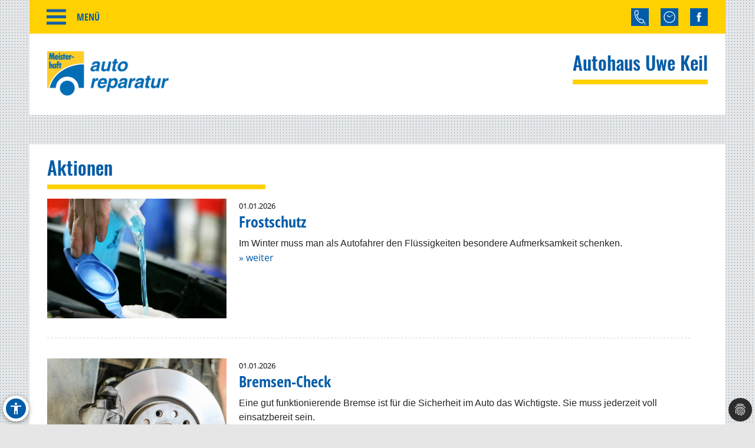

--- FILE ---
content_type: text/html; charset=utf-8
request_url: https://www.ah-uwe-keil.de/aktuelles/aktionen
body_size: 8586
content:
<!DOCTYPE html>
<html lang="de" xmlns="https://www.w3.org/1999/xhtml">
<head>

<meta charset="utf-8">
<!-- 
	Site design and TYPO3 integration by News Navigators GmbH Stuttgart - https://www.newsnavigators.de

	This website is powered by TYPO3 - inspiring people to share!
	TYPO3 is a free open source Content Management Framework initially created by Kasper Skaarhoj and licensed under GNU/GPL.
	TYPO3 is copyright 1998-2026 of Kasper Skaarhoj. Extensions are copyright of their respective owners.
	Information and contribution at https://typo3.org/
-->

<base href="https://www.ah-uwe-keil.de/">


<meta name="generator" content="TYPO3 CMS" />
<meta name="author" content="Autohaus Uwe Keil in Fränkisch-Crumbach - Meisterhaft KFZ Werkstatt Auto Reparatur -" />
<meta name="robots" content="INDEX,FOLLOW" />
<meta name="viewport" content="width=device-width, initial-scale=1" />
<meta name="keywords" content="Kfz-Werkstatt, Auto, Reparatur, Inspektion, Hauptuntersuchung, Abgaseuntersuchung, Bremsen-Service, Motor-Diagnose, Mobilitätsgarantie, Auspuff-Service, Kupplung, Räder und Reifen, Stoßdämpfer-Service, Klima-Service, Klimaanlage, Autoglas, Batterie-Service, Ersatzteile, Inspektion, Mehrmarkenwerkstatt, Motor-Diagnose, Mobilitätsgarantie" />
<meta name="description" content="Vereinbaren Sie jetzt einen Werkstatt-Termin bei fachmännischem Kfz-Service für alle Fahrzeug-Marken!  Bei uns finden Sie alles, was Ihr Auto braucht: Reparatur, Inspektion, Hauptuntersuchung, Abgaseuntersuchung, Räder und Reifen, Bremsen, Kupplung, Stoßdämpfer, Klima-Anlage, Motor-Diagnose, Mobilitätsgarantie und vieles mehr." />
<meta property="og:site_name" content="Autohaus Uwe Keil in Fränkisch-Crumbach - Meisterhaft KFZ Werkstatt Auto Reparatur -" />
<meta name="twitter:card" content="summary" />
<meta name="revisit-after" content="1 days" />
<meta name="google-site-verification" content="JuwXSJR4zcBdzfLiAZ9kdZovhxrHZxvntfOhU6-Wch0" />


<link rel="stylesheet" type="text/css" href="/typo3conf/ext/news/Resources/Public/Css/news-basic.css?1626796081" media="all">
<link rel="stylesheet" type="text/css" href="/typo3temp/assets/css/7015c8c4ac.css?1768795265" media="all">
<link rel="stylesheet" type="text/css" href="/typo3temp/assets/bootstrappackage/css/theme-f81864c4a28bc1548644861cfa49666a71a2f20036fb95812bf63fdf7879b33b.css?1768795266" media="all">
<link rel="stylesheet" type="text/css" href="/typo3conf/ext/dp_cookieconsent/Resources/Public/css/dp_cookieconsent.css?1753950141" media="all">
<link rel="stylesheet" type="text/css" href="/fileadmin/templates/layout/css/myOwnStyles_MH.css?1750671403" media="all">
<link rel="stylesheet" type="text/css" href="/fileadmin/templates/layout/css/layout_mh_2col_2017.css?1764236130" media="all">
<link rel="stylesheet" type="text/css" href="/fileadmin/templates/layout/css/style_mh_a_2020.css?1764235973" media="all">



<script src="/fileadmin/scripts/jquery-1.12.4.min.js?1605713952"></script>
<script src="/typo3temp/assets/js/11bc4fb7ae.js?1768795265"></script>


<title>Autohaus Uwe Keil in Fränkisch-Crumbach - Meisterhaft KFZ Werkstatt Auto Reparatur - Aktionen</title>  <script>
  <!--JQuery for Banner begin-->
    $(document).ready(function(){
      var regexp1 = /startseite/g;
      var regexp2 = /\//g;
      var docHost = document.location.href;
      var matches1 = docHost.match(regexp1);
      if(matches1) var matches1length = matches1.length;
      var matches2 = docHost.match(regexp2);
      if(matches2) var matches2length = matches2.length;
      if(matches1){
        $('#div_banner').css('display','block').css('position','fixed');
        $('#div_banner').animate({
          opacity: 1,
          right: "10px"
        }, 1000, function() {
          //Animation complete
        });
        $('.div_bannerClose').bind( "click", function() {
          $('#div_banner').animate({
            opacity: 0,
            right: "-510"
          }, 1000, function() {
            //Animation complete
            $(this).hide();
          });
        });
      }
    });
  <!--Jquery for Banner end-->
  </script><link rel="apple-touch-icon" href="/fileadmin/img/MH_Favicon_180.png" /><link rel="shortcut icon" href="/fileadmin/img/MH_Favicon_180.png" sizes="180x180"/><meta name="msapplication-square180x180logo" content="/fileadmin/img/MH_Favicon_180.png" /><script data-ignore="1" data-cookieconsent="statistics" type="text/plain"></script>  <script>
  <!--JQuery for vertragspartner_popup begin-->
    $(document).ready(function(){
      var regexp1 = /partnerseite/g;
	  var refSite = encodeURIComponent(document.referrer);
      var docHost = document.location.href;
      var matches1 = docHost.match(regexp1);
  	  var matches2 = refSite.match(regexp1);
      if(matches1){
        $('#div_vertragspartner_popup').css('display','block').css('position','fixed');
        $('#div_vertragspartner_popup').animate({
          opacity: 1,
          right: "0px"
        }, 1000, function() {
          //Animation complete
        });
      }
	  else{
		$('#div_vertragspartner_popup').css('display','none');
	  }
    });
  <!--Jquery for vertragspartner_popup end-->
  </script>
<link rel="canonical" href="https://www.ah-uwe-keil.de/aktuelles/aktionen"/>
</head>
<body>


<a class="visually-hidden-focusable page-skip-link" href="#main">
	<span>Zum Hauptinhalt springen</span>
</a>
<a class="visually-hidden-focusable page-skip-link" href="#footer">
	<span>Zum Footerinhalt springen</span>
</a>
<div id="bfsg-menu">
	<div class="accessibility-button" tabindex="0"><div class="accessibility-inner"><img src="/fileadmin/layout-images/accessibility_icon.svg" title="Barrierefreiheitsbutton" alt="Barrierefreiheits Symbol" width="24"></div><div class="accessibility-content"><div id="hcontrast"><a tabindex="0"><div class="hcontrast-inner"><img src="/fileadmin/layout-images/Icon_High-Contrast.svg" title="Kontrast erhöhen" alt="Kontrast erhöhen Symbol" width="24"><div>Kontrast erh&ouml;hen</div></div></a></div><div id="textc"><a tabindex="-1" alt="Schriftgroesse aendern Symbol"><div class="textc-inner"><img src="/fileadmin/layout-images/text.svg" title="Schriftgrösse ändern" alt="Schriftgrösse ändern Symbol" width="24"><div>Schriftgr&ouml;ße</div><div tabindex="0" class="plus"><img src="/fileadmin/layout-images/add.svg" title="Schriftgrösse plus" alt="Schriftgrösse vergroessern Symbol" width="24"></div><div tabindex="0" class="minus"><img src="/fileadmin/layout-images/minus.svg" title="Schriftgrösse minus" alt="Schriftgrösse verkleinern Symbol" width="24"></div></div></a></div><div id="stopanimation"><a tabindex="0"><div class="stopanimation-inner"><img src="/fileadmin/layout-images/animation.svg" title="Animationen stoppen" alt="Animationen anhalten Symbol" width="24"><div>Stop Animationen</div></div></a></div></div></div>
	<script>
		$(document).ready(function(){
			$(".page-skip-link").click(function(e) {
				e.preventDefault(); // Verhindert Seiten-Neuladen

				var targetSelector = $(this).attr("href"); // z. B. "#main"
				var $target = $(targetSelector);

				if ($target.length) {
					// Barrierefreiheit: tabindex setzen und fokussieren
					$target.attr("tabindex", "-1").focus();

					// Optional: sanft scrollen
					$("html, body").animate({
						scrollTop: $target.offset().top
					}, 400);
				}
			});
			$("div#timeLogo").attr("tabindex", "0");

			//für Mouse
			$(".accessibility-inner").click(function(){
				if($(this).parent().hasClass("show")){
					$(this).parent().removeClass("show");
					$(this).parent().find(".accessibility-content").hide();
				}
				else{
					$(this).parent().addClass("show");
					$(this).parent().find(".accessibility-content").show();
				}
			});
			//für Enter-Taste
			$('div.accessibility-button').keydown(function(e) {
				if (e.key === 'Enter' || e.key === ' ') {
					e.preventDefault();
					if($(this).parent().hasClass("show")){
						$(this).removeClass("show");
						$(this).find(".accessibility-content").hide();
					}
					else{
						$(this).addClass("show");
						$(this).find(".accessibility-content").show();
					}
				}
			});

			//Pausiert die Animationen bei Bild-Carousel von Bootstrap und Service-Slider auf der Startseite
			$('#stopanimation').on('click',function(e){
				e.preventDefault();

				if($(this).hasClass("show")){
					$(this).removeClass("show");
				} else {
					$(this).addClass("show");
				}

				$('.carousel').each(function(){
					$(this).carousel('pause');
				});

				$('.str_wrap').imgMarquee('pause');
			});

			$(document).click(function(event) {
				if (!$(event.target).closest(".accessibility-button").length) {
					$(".accessibility-button").removeClass("show");
				}
			});

			$("div#hcontrast a").click(function(e) {
				if($("html").hasClass("high-contrast")) {
					$("html").removeClass("high-contrast");
					localStorage.removeItem('Contrast');
				} else {
					$("html").addClass("high-contrast");
					localStorage.setItem('Contrast', '1');
				}
				e.preventDefault();
			});

			if (localStorage.getItem('Contrast') === '1') {
				$("html").addClass("high-contrast");
			}

			$("div#hcontrast a") .on("keydown", function (e) {
				if (e.key === "Enter" || e.keyCode === 13) {
					// Klick-Event auslösen
					$(this).click();
				}
			});

			$("div#stopanimation a") .on("keydown", function (e) {
				if (e.key === "Enter" || e.keyCode === 13) {
					// Klick-Event auslösen
					$(this).click();
				}
			});

			$("div#textc a").click(function(e) {
				e.preventDefault();
			});

			$(window).on('scroll', function () {
				const scrollPosition = $(window).scrollTop() + $(window).height();
				const docHeight = $(document).height();

				if (docHeight - scrollPosition <= 57) {
					$('html').addClass('bottom-scroll');
				} else {
					$('html').removeClass('bottom-scroll');
				}
			});

			$(".accessibility-button .plus").on("click keydown", function(event) {
				if (event.type === "keydown" && event.key !== "Enter" && event.keyCode !== 13) return;
				event.preventDefault();
				handlePlusButton($(this));
			});

			$(".accessibility-button .minus").on("click keydown", function(event) {
				if (event.type === "keydown" && event.key !== "Enter" && event.keyCode !== 13) return;
				event.preventDefault();
				handleMinusButton($(this));
			});

			function handlePlusButton($el) {
				if (localStorage.getItem('Text') === '2') {
					localStorage.setItem('Text', '3');
					$("html").addClass("Text-3").removeClass("Text-2");
					$el.addClass("inactive");
				}
				if (localStorage.getItem('Text') === '1') {
					localStorage.setItem('Text', '2');
					$("html").addClass("Text-2").removeClass("Text-1");
				}
				if (!localStorage.getItem('Text')) {
					localStorage.setItem('Text', '1');
					$("html").addClass("Text-1");
					$(".accessibility-button .minus").removeClass("inactive");
				}
			}

			function handleMinusButton($el) {
				if (localStorage.getItem('Text') === '1') {
					localStorage.removeItem('Text');
					$("html").removeClass("Text-1");
					$el.addClass("inactive");
				}
				if (localStorage.getItem('Text') === '2') {
					localStorage.setItem('Text', '1');
					$("html").removeClass("Text-2").addClass("Text-1");
				}
				if (localStorage.getItem('Text') === '3') {
					localStorage.setItem('Text', '2');
					$("html").removeClass("Text-3").addClass("Text-2");
					$(".accessibility-button .plus").removeClass("inactive");
				}
			}

			if (!localStorage.getItem('Text')) {
				$(".accessibility-button .minus").addClass("inactive");
			}
			if (localStorage.getItem('Text') === '1') {
				$("html").addClass("Text-1");
			}
			if (localStorage.getItem('Text') === '2') {
				$("html").addClass("Text-2");
			}
			if (localStorage.getItem('Text') === '3') {
				$("html").addClass("Text-3");
				$(".accessibility-button .plus").addClass("inactive");
			}

			$("#unser-service .csc-header-n").each(function () {
				const parent = $(this).parent();

				// Fokusierbar machen
				parent.attr("tabindex", "0");

				// Event-Handler für Tastendruck
				parent.on("keydown", function (e) {
					if (e.key === "Enter" || e.keyCode === 13) {
						// Klick-Event auslösen
						$(this).click();
					}
				});
			});

			let bannerClosed = false;

			$(document).on('keydown', function(event) {
				if (event.key === "Tab" && !bannerClosed) {
					$('.div_bannerClose').trigger('click');
					bannerClosed = true;
				}
			});

			$(window).on('load', function () {
				setTimeout(function () {
					var $el = $(".cc-bottom-right");

					if ($el.length) {
						// Fokusierbar machen
						$el.attr("tabindex", "0");

						// Enter-Taste: Klick auslösen
						$el.on('keydown', function (e) {
							if (e.key === "Enter" || e.keyCode === 13) {
								$(this).click();
							}
							// Tabulator-Taste: Fokus zur ersten Checkbox
							if (e.key === "Tab" || e.keyCode === 9) {
								e.preventDefault(); // Standard-Tab-Verhalten verhindern

								var $next = $(".dp--check-box").filter(':visible, [tabindex!="−1"]').first();
								if ($next.length) {
									$next.attr("tabindex", "0").focus();
								}
							}
						});
					}
				}, 1000);
			});

		});
	</script>
</div>
<nav id="navigation">
	<div class="ym-hlist">
		<div tabindex="0" id="smart_nav_bt" class="smart_nav_bt menu_isoff"></div>
		<ul id="nav">
			
				<li class="">
					<a href="/startseite" aria-label="Zur Seite Startseite">
						Startseite
					</a>
					
				</li>
			
				<li class="menuactive">
					<a href="/aktuelles/aktionen" aria-label="Zur Seite Aktuelles">
						Aktuelles
					</a>
					
						<ul class="subnav">
							
								<li>
									<a href="/aktuelles/aktionen" aria-label="Zur Seite Aktionen">
										Aktionen
									</a>
								</li>
							
								<li>
									<a href="/aktuelles/news" aria-label="Zur Seite News">
										News
									</a>
								</li>
							
								<li>
									<a href="/aktuelles/service-tipps" aria-label="Zur Seite Service-Tipps">
										Service-Tipps
									</a>
								</li>
							
						</ul>
					
				</li>
			
				<li class="">
					<a href="/unser-service" aria-label="Zur Seite Unser Service">
						Unser Service
					</a>
					
				</li>
			
				<li class="">
					<a href="/kontakt" aria-label="Zur Seite Kontakt">
						Kontakt
					</a>
					
				</li>
			
				<li class="">
					<a href="/ueber-uns" aria-label="Zur Seite Über uns">
						Über uns
					</a>
					
				</li>
			
		</ul>
		
		<!--<div id="smart_nav_bt" class="smart_nav_bt menu_isoff"></div><ul id="nav"><li><a href="/startseite">Startseite</a></li><li class="menuactive"><a href="/aktuelles/aktionen">Aktuelles</a><ul class="subnav"><li class="menuactive"><a href="/aktuelles/aktionen">Aktionen</a></li><li><a href="/aktuelles/news">News</a></li><li><a href="/aktuelles/service-tipps">Service-Tipps</a></li></ul></li><li><a href="/unser-service">Unser Service</a></li><li><a href="/kontakt">Kontakt</a></li><li><a href="/ueber-uns">Über uns</a></li></ul>-->

		<div id="infobuttons">
			<div id="phoneLogo" tabindex="0"><div id="phoneLogoImg"></div><div id="phoneLogoText" itemscope itemtype="https://schema.org/Organization"><!--DMAILER_SECTION_BOUNDARY_-->
<div id="c21377" class="frame frame-default frame-type-text frame-layout-0 frame-background-none frame-no-backgroundimage frame-space-before-none frame-space-after-none"><div class="frame-container"><div class="frame-inner"><h2>Autohaus Uwe Keil</h2></div></div></div>

<!--DMAILER_SECTION_BOUNDARY_END--><!--DMAILER_SECTION_BOUNDARY_-->
<div id="c21375" class="frame frame-default frame-type-text frame-layout-0 frame-background-none frame-no-backgroundimage frame-space-before-none frame-space-after-none"><div class="frame-container"><div class="frame-inner"><address itemprop="address" itemscope itemtype="http://schema.org/PostalAddress"><p id="p_address" class="p_address">Industriestr. 3 <br> 64407 Fränkisch-Crumbach<br>Telefon: <a href="tel:06164503540" title="Telefon">06164-503540</a><br> Telefax: 06164-503541</p></address></div></div></div>

<!--DMAILER_SECTION_BOUNDARY_END--><!--DMAILER_SECTION_BOUNDARY_-->
<div id="c21371" class="frame frame-default frame-type-text frame-layout-0 frame-background-none frame-no-backgroundimage frame-space-before-none frame-space-after-none"><div class="frame-container"><div class="frame-inner"><p id="p_mail_title">E-Mail: <a href="javascript:linkTo_UnCryptMailto(%27iwehpk6ejbkWwd9qsa9gaeh%3Aza%27);" title="E-Mail senden" class="mail">info@ah-uwe-keil.de</a></p></div></div></div>

<!--DMAILER_SECTION_BOUNDARY_END--><span id="span_anfahrt_link"><a href="/kontakt/#map_canvas">Anfahrt »</a></span></div></div>
			<div id="timeLogo"><div id="timeLogoImg"></div><div id="timeLogoText"><!--DMAILER_SECTION_BOUNDARY_-->
<div id="c21372" class="frame frame-default frame-type-table frame-layout-0 frame-background-none frame-no-backgroundimage frame-space-before-none frame-space-after-none"><div class="frame-container"><div class="frame-inner"><div class="table-responsive"><table class="table"><tbody><tr><td>
                            
                    
            
    


        Mo-Fr:
    


        
                
                        
                                </td><td>
                    
            
    


        07:00-18:00
    


        
                
                        </td></tr></table></div></div></div></div>

<!--DMAILER_SECTION_BOUNDARY_END--></div></div>
			<div id="link2facebook"><div id="link2facebookImg"></div><div id="link2facebookText"><!--DMAILER_SECTION_BOUNDARY_-->
<div id="c77214" class="frame frame-default frame-type-textpic frame-layout-0 frame-background-none frame-no-backgroundimage frame-space-before-none frame-space-after-none"><div class="frame-container"><div class="frame-inner"><div class="textpic textpic-above"><div class="textpic-item textpic-gallery"><div class="gallery-row"><div class="gallery-item gallery-item-size-1"><figure class="image"><a href="https://www.facebook.com/Autohaus.UweKeil" title="Besuchen Sie uns auf Facebook." target="_blank" rel="noreferrer"><picture><source data-variant="default" data-maxwidth="2400" media="(min-width: 1200px)" srcset="/fileadmin/img/1473694235_facebook_white.png 1x"><source data-variant="large" data-maxwidth="1200" media="(min-width: 992px)" srcset="/fileadmin/img/1473694235_facebook_white.png 1x"><source data-variant="medium" data-maxwidth="800" media="(min-width: 768px)" srcset="/fileadmin/img/1473694235_facebook_white.png 1x"><source data-variant="small" data-maxwidth="640" media="(min-width: 576px)" srcset="/fileadmin/img/1473694235_facebook_white.png 1x"><source data-variant="extrasmall" data-maxwidth="500"  srcset="/fileadmin/img/1473694235_facebook_white.png 1x"><img loading="lazy" src="/fileadmin/img/1473694235_facebook_white.png" width="180" height="180" intrinsicsize="180x180" title="Besuchen Sie uns auf Facebook." alt="Facebook-Logo"></picture></a><figcaption class="caption">Besuchen Sie uns auf Facebook.</figcaption></figure></div></div></div><div class="textpic-item textpic-text"><p><a href="https://www.facebook.com/Autohaus.UweKeil" title="Besuchen Sie uns auf Facebook" target="_blank" class="external-link-new-window" rel="noreferrer">» Besuchen Sie uns auf Facebook</a></p></div></div></div></div></div>

<!--DMAILER_SECTION_BOUNDARY_END--></div></div>
			
			
			
			
			
			
			
		</div>
	</div>
</nav>
<div id="aktuellesaktionen" class="nn-wrapper">
	<div class="ym-wrapper">
		<div class="ym-wbox">
			<div id="header" ><div id="mh-logo" class="mh-logo"><a href="/"><img src="/fileadmin/img/header_mh_small.png" alt="Logo"/></a></div><div id="div_logo-headername"><div id="logo2"><a href="/startseite"></a></div><div id="header_name"><a href="/startseite"><!--DMAILER_SECTION_BOUNDARY_-->
<div id="c21377" class="frame frame-default frame-type-text frame-layout-0 frame-background-none frame-no-backgroundimage frame-space-before-none frame-space-after-none"><div class="frame-container"><div class="frame-inner"><h2>Autohaus Uwe Keil</h2></div></div></div>

<!--DMAILER_SECTION_BOUNDARY_END--></a></div></div></div>
			
			<div id="main">
				
	<!--TYPO3SEARCH_begin-->
	<!-- <div id="nn_breadcrumb">
		<div class="breadcrumb-class">
			<div class="breadcrumb-class">»&nbsp;<a href="/aktuelles/aktionen" target="_self" title="Aktuelles">Aktuelles</a>&nbsp;»&nbsp;<a href="/aktuelles/aktionen" target="_self">Aktionen</a></div>
		</div>
	</div> -->
	<div class="ym-column linearize-level-1">
		<div class="ym-col1">
			<div class="ym-cbox">
				<!--DMAILER_SECTION_BOUNDARY_--><div class="csc-default"><div class="REboxRed"><div class="REboxRedContent wow fadeInUp"><!--DMAILER_SECTION_BOUNDARY_-->
<div id="c21334" class="frame frame-default frame-type-text frame-layout-0 frame-background-none frame-no-backgroundimage frame-space-before-none frame-space-after-none"><div class="frame-container"><div class="frame-inner"><header class="frame-header"><h2 class="element-header "><span>Aktionen</span></h2></header></div></div></div>

<!--DMAILER_SECTION_BOUNDARY_END--><!--DMAILER_SECTION_BOUNDARY_-->
<div id="c69195" class="frame frame-default frame-type-list frame-layout-0 frame-background-none frame-no-backgroundimage frame-space-before-none frame-space-after-none"><div class="frame-container"><div class="frame-inner"><div class="news"><!--TYPO3SEARCH_end--><div class="news-list-view" id="news-container-69195"><!--
	=====================
		Partials/List/Item.html
--><div class="nn-news-list-item news-list-item article articletype-0" itemscope="itemscope" itemtype="http://schema.org/Article"><div class="div_news_image"><div class="news-img-wrap"><a title="Link zu News Frostschutz" href="/aktuelles/aktionen/aktionen-detail/frostschutz"><img title="Scheibenfrostschutz" alt="Scheibenfrostschutz" src="/fileadmin/img/Aktions-Service/scheibenfrostschutz_800x533.JPG" width="800" height="533" /></a></div></div><div class="div_news_text"><!-- date --><span class="news-list-date"><time itemprop="datePublished" datetime="01.01.2026">
				01.01.2026
			</time></span><div class="header nn-news-list-header"><h3><a title="Frostschutz" href="/aktuelles/aktionen/aktionen-detail/frostschutz"><span itemprop="headline">Frostschutz</span></a></h3></div><!-- teaser --><div class="teaser-text"><div itemprop="description"><p>Im Winter muss man als Autofahrer den Flüssigkeiten besondere Aufmerksamkeit schenken.</p></div><a class="more" href="/aktuelles/aktionen/aktionen-detail/frostschutz"><!-- Weiterlesen -->
				&#187;&nbsp;weiter
			</a></div></div></div><hr class="hr_newstrenner"><!--
	=====================
		Partials/List/Item.html
--><div class="nn-news-list-item news-list-item article articletype-0" itemscope="itemscope" itemtype="http://schema.org/Article"><div class="div_news_image"><div class="news-img-wrap"><a title="Link zu News Bremsen-Check" href="/aktuelles/aktionen/aktionen-detail/bremsen-check"><img title="Bremsen-Check" alt="Bremsen-Check" src="/fileadmin/img/Aktions-Service/bremsen_800x533.jpg" width="800" height="533" /></a></div></div><div class="div_news_text"><!-- date --><span class="news-list-date"><time itemprop="datePublished" datetime="01.01.2026">
				01.01.2026
			</time></span><div class="header nn-news-list-header"><h3><a title="Bremsen-Check" href="/aktuelles/aktionen/aktionen-detail/bremsen-check"><span itemprop="headline">Bremsen-Check</span></a></h3></div><!-- teaser --><div class="teaser-text"><div itemprop="description"><p>Eine gut funktionierende Bremse ist für die Sicherheit im Auto das Wichtigste. Sie muss jederzeit voll einsatzbereit sein.</p></div><a class="more" href="/aktuelles/aktionen/aktionen-detail/bremsen-check"><!-- Weiterlesen -->
				&#187;&nbsp;weiter
			</a></div></div></div><hr class="hr_newstrenner"></div><!--TYPO3SEARCH_begin--></div></div></div></div>

<!--DMAILER_SECTION_BOUNDARY_END--></div></div></div><!--DMAILER_SECTION_BOUNDARY_END-->
			</div>
		</div>
	</div>
	<!--TYPO3SEARCH_end-->

			</div>
			<div id="footer">
		<!-- Output of lib.topnav [begin] -->
			
		<!-- Output of lib.topnav.10 [begin] -->
			<div id="top_door">
		<!-- Output of top_door.TMENU.1 [begin] -->
			<!-- Output of top_door.TMENU.1.NO [begin] --><a href="/kontakt">Kontakt</a>&nbsp;<span class="span_menu_trenner">&#124;</span>&nbsp;
		<!-- Output of top_door.TMENU.1.NO [end] --><!-- Output of top_door.TMENU.1.NO [begin] --><a href="/meta-navigation/impressum">Impressum</a>&nbsp;<span class="span_menu_trenner">&#124;</span>&nbsp;
		<!-- Output of top_door.TMENU.1.NO [end] --><!-- Output of top_door.TMENU.1.NO [begin] --><a href="/kontakt">Anfahrt</a>&nbsp;<span class="span_menu_trenner">&#124;</span>&nbsp;
		<!-- Output of top_door.TMENU.1.NO [end] --><!-- Output of top_door.TMENU.1.NO [begin] --><a href="/meta-navigation/datenschutz">Datenschutz</a>&nbsp;<span class="span_menu_trenner">&#124;</span>&nbsp;
		<!-- Output of top_door.TMENU.1.NO [end] --><!-- Output of top_door.TMENU.1.NO [begin] --><a href="/meta-navigation/einfache-sprache">Einfache Sprache</a>&nbsp;<span class="span_menu_trenner">&#124;</span>&nbsp;
		<!-- Output of top_door.TMENU.1.NO [end] --><!-- Output of top_door.TMENU.1.NO [begin] --><a href="/meta-navigation/barrierefreiheit">Barrierefreiheit</a><!-- Output of top_door.TMENU.1.NO [end] -->
		<!-- Output of top_door.TMENU.1 [end] -->
			</div>
		<!-- Output of lib.topnav.10 [end] -->
			
		<!-- Output of lib.topnav [end] -->
			<div id="footerbanner">Partner von<a href="https://www.meisterhaft.com" target="_blank"> www.meisterhaft.com </a> </div></div>
			
		</div>
	</div>
</div>
		<!-- Piwik -->
		<script data-cookieconsent="statistics" type="text/plain" data-ignore="1">
				var _paq = window._paq = window._paq || [];
				/* tracker methods like "setCustomDimension" should be called before "trackPageView" */
				_paq.push(["setDoNotTrack", true]);
				_paq.push(["disableCookies"]);
				_paq.push(['trackPageView']);
				_paq.push(['enableLinkTracking']);
				(function() {
					var u="https://piwik.newsnavigators.de/analytics/";
					_paq.push(['setTrackerUrl', u+'matomo.php']);
					_paq.push(['setSiteId', '25']);
					var d=document, g=d.createElement('script'), s=d.getElementsByTagName('script')[0];
					g.async=true; g.src=u+'matomo.js'; s.parentNode.insertBefore(g,s);
				})();
		</script>
		<!-- End Piwik Code --><script type="text/javascript">
<!--
 $(window).on("load", function() {
  var $navButton = $('#smart_nav_bt');
  var $nav = $('#nav');

  function openNav() {
    $nav.css({
      'display': 'block',
      'z-index': '100'
    });
    $navButton
      .addClass('menu_ison')
      .removeClass('menu_isoff')
      .attr('aria-expanded', 'true');
  }

  function closeNav() {
    $nav.css({
      'display': 'none',
      'z-index': '1'
    });
    $navButton
      .removeClass('menu_ison')
      .addClass('menu_isoff')
      .attr('aria-expanded', 'false');
  }

  $navButton.on('click', function () {
    if ($nav.is(':visible')) {
      closeNav();
    } else {
      openNav();
      // Fokus ins Menü setzen (optional)
      $nav.find('a, button, input, [tabindex]:not([tabindex="-1"])').first().focus();
    }
  });

  $navButton.on('keydown', function (e) {
    if (e.key === 'Enter' || e.keyCode === 13) {
      e.preventDefault();
      $nav.is(':visible') ? closeNav() : openNav();
    }
  });

  // Menü schließt sich, wenn Fokus das Menü verlässt
  $nav.on('focusout', function(e) {
    // Verzögert prüfen, ob der neue Fokus außerhalb von #nav liegt
    setTimeout(function () {
      if (!$(document.activeElement).closest('#nav').length &&
          !$(document.activeElement).is('#smart_nav_bt')) {
        closeNav();
      }
    }, 10);
  });
});
-->
</script>
<script src="/typo3conf/ext/bootstrap_package/Resources/Public/Contrib/popper/popper.min.js?1619535700"></script>
<script src="/typo3conf/ext/bootstrap_package/Resources/Public/Contrib/bootstrap4/js/bootstrap.min.js?1619535700"></script>
<script src="/fileadmin/scripts/cookieOk.js?1605094165"></script>
<script src="/typo3conf/ext/bootstrap_package/Resources/Public/Contrib/photoswipe/photoswipe.min.js?1619535700"></script>
<script src="/typo3conf/ext/bootstrap_package/Resources/Public/Contrib/photoswipe/photoswipe-ui-default.min.js?1619535700"></script>
<script src="/typo3conf/ext/bootstrap_package/Resources/Public/JavaScript/Dist/bootstrap.lightbox.min.js?1619535700"></script>
<script src="/typo3conf/ext/dp_cookieconsent/Resources/Public/JavaScript/dp_cookieconsent.js?1750937081"></script>
<script src="/fileadmin/scripts/layout_mh_ac_2col_2017_subsites.js?1617202032"></script>

<script>
  $(document).ready(function(){
    width = (window.innerWidth > 0) ? window.innerWidth : screen.width;
    if(width <= 768){
            $('div[id^=loadinfo-]').css('display', 'block');
            $('div[id^=loadinfo-]').css('font-size', '10px');
            $('div[id^=loadinfo-]').each(function(){
                  $(document).off('mouseenter', '#'+this.id.replace('loadinfo','video'));
                  $(document).off('mouseleave', '#'+this.id.replace('loadinfo','video'));
            });
        }
  });
  </script><!-- HEADER START --><!--
  ~ Copyright (c) 2021.
  ~
  ~ @category   TYPO3
  ~
  ~ @copyright  2021 Dirk Persky (https://github.com/DirkPersky)
  ~ @author     Dirk Persky <info@dp-wired.de>
  ~ @license    MIT
  -->



<!-- Begin Cookie Consent plugin by Dirk Persky - https://github.com/DirkPersky/typo3-dp_cookieconsent -->
<script type="text/plain" data-ignore="1" data-dp-cookieDesc="layout">
    <!--
  ~ Copyright (c) 2021.
  ~
  ~ @category   TYPO3
  ~
  ~ @copyright  2021 Dirk Persky (https://github.com/DirkPersky)
  ~ @author     Dirk Persky <info@dp-wired.de>
  ~ @license    MIT
  -->

Diese Website benutzt Cookies, die für den technischen Betrieb der Website erforderlich sind und stets gesetzt werden. Andere Cookies, um die Zugriffe auf unsere Website zu analysieren, werden nur mit Ihrer Zustimmung gesetzt.


    <a aria-label="learn more about cookies"
       role=button tabindex="0"
       class="cc-link"
       href="/meta-navigation/datenschutz"
       rel="noopener noreferrer nofollow"
       target="_self"
    >
        Zur Datenschutzerklärung
    </a>


</script>
<script type="text/plain" data-ignore="1" data-dp-cookieSelect="layout">
    <!--
  ~ Copyright (c) 2021.
  ~
  ~ @category   TYPO3
  ~
  ~ @copyright  2021 Dirk Persky (https://github.com/DirkPersky)
  ~ @author     Dirk Persky <info@dp-wired.de>
  ~ @license    MIT
  -->

<div class="dp--cookie-check" xmlns:f="http://www.w3.org/1999/html">
    <label for="dp--cookie-require">
        <input type="hidden" name="" value="" /><input disabled="disabled" class="dp--check-box" id="dp--cookie-require" tabindex="-1" type="checkbox" name="" value="" checked="checked" />
        Notwendig
    </label>
    <label for="dp--cookie-statistics">
        <input class="dp--check-box" id="dp--cookie-statistics" tabindex="0" type="checkbox" name="" value="" />
        Statistik
    </label>
    <label for="dp--cookie-marketing">
        <input class="dp--check-box" id="dp--cookie-marketing" tabindex="0" type="checkbox" name="" value="" />
        Google Maps
    </label>
</div>

</script>
<script type="text/plain" data-ignore="1" data-dp-cookieRevoke="layout">
    <div class="cc-revoke dp--revoke {{classes}}">
    <i class="dp--icon-fingerprint"></i>
    <span class="dp--hover">Cookies</span>
</div>



</script>
<script type="text/plain" data-ignore="1" data-dp-cookieIframe="layout">
    <div class="dp--overlay-inner">
    <div class="dp--overlay-header">{{notice}}</div>
    <div class="dp--overlay-description">{{desc}}</div>
    <div class="dp--overlay-button">
        <button class="db--overlay-submit" onclick="window.DPCookieConsent.forceAccept(this)"
                data-cookieconsent="{{type}}" {{style}}>
        {{btn}}
        </button>
    </div>
</div>

</script>
<script type="text/javascript" data-ignore="1">
    window.cookieconsent_options = {
        overlay: {
            notice: true,
            box: {
                background: 'rgba(0,0,0,.8)',
                text: '#fff'
            },
            btn: {
                background: '#b81839',
                text: '#fff'
            }
        },
        content: {
            message:'Diese Website benutzt Cookies, die für den technischen Betrieb der Website erforderlich sind und stets gesetzt werden. Andere Cookies, um die Zugriffe auf unsere Website zu analysieren, werden nur mit Ihrer Zustimmung gesetzt.',
            dismiss:'Speichern',
            allow:'Speichern',
            deny: 'Ablehnen',
            link:'Zur Datenschutzerklärung',
            href:'/meta-navigation/datenschutz',
            target:'_self',
            'allow-all': 'Alle akzeptieren',

            media: {
                notice: 'Cookie-Hinweis',
                desc: 'Durch das Laden dieser Ressource wird eine Verbindung zu externen Servern hergestellt, die Cookies und andere Tracking-Technologien verwenden, um die Benutzererfahrung zu personalisieren und zu verbessern. Weitere Informationen finden Sie in unserer Datenschutzerklärung.',
                btn: 'Erlaube Cookies und lade diese Ressource',
            }
        },
        theme: 'edgeless',
        position: 'bottom-right',
        type: 'extend',
        revokable: true,
        reloadOnRevoke: true,
        checkboxes: {"statistics":"false","marketing":"false","thirdparty":"{$plugin.tx_cookieconsent.settings.thirdparty}"},
        palette: {
            popup: {
                background: 'rgba(0,0,0,.8)',
                text: '#fff'
            },
            button: {
                background: '#4FA498',
                text: '#fff',
            }
        }
    };
</script>
<!-- End Cookie Consent plugin -->

<!-- HEADER END -->
</body>
</html>

--- FILE ---
content_type: image/svg+xml
request_url: https://www.ah-uwe-keil.de/fileadmin/layout-images/minus.svg
body_size: -452
content:
<svg xmlns="http://www.w3.org/2000/svg" height="24px" viewBox="0 -960 960 960" width="24px" fill="#002440"><path d="M200-440v-80h560v80H200Z"/></svg>